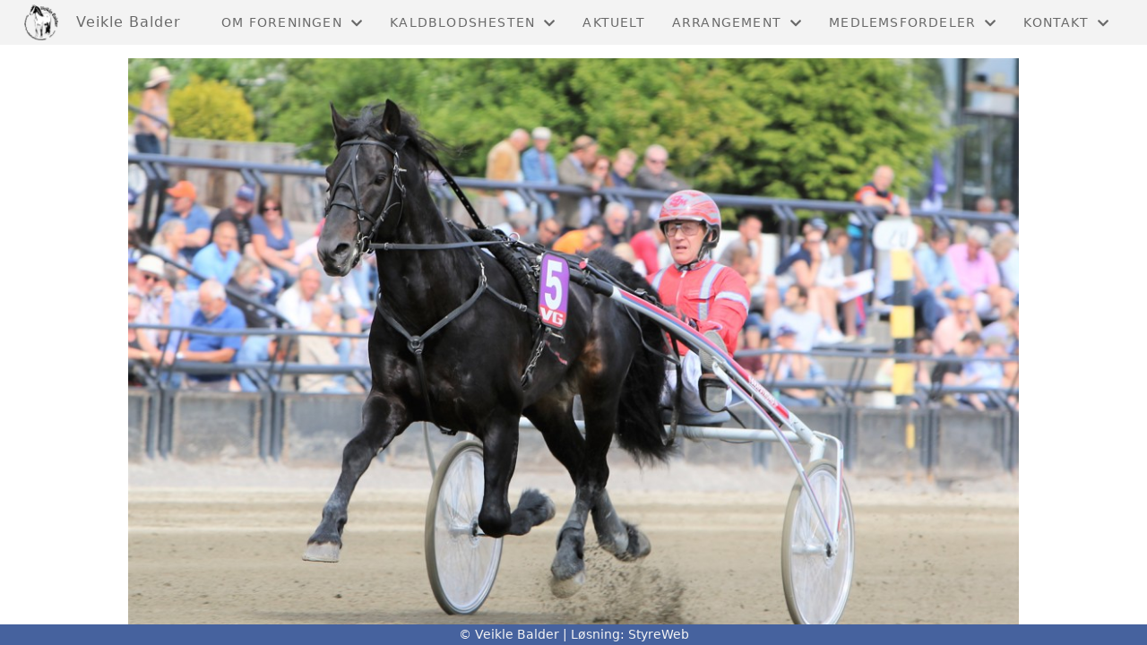

--- FILE ---
content_type: text/html; charset=utf-8
request_url: https://www.veiklebalder.no/informasjon/nyheter/vis/?T=Sikkilsdalen%2019.-21.%20august&ID=30346&af=1&source=lp
body_size: 5219
content:

<!DOCTYPE html>
<html lang=no>
<head>
    <title>Artikkel</title>     
    <meta http-equiv="content-type" content="text/html; charset=utf-8" />
    <meta name="viewport" content="width=device-width, initial-scale=1.0">    
        <meta property="og:type" content="article" />
        <meta property="og:title" content="Sikkilsdalen 19.-21. august" />
        <meta property="og:description" content="Anne Marie Glosli og Gunnar Melander kommer til Sikkilsdalen 19 - 21. august." />
        <meta property="og:image" content="https://i.styreweb.com/v1/photoalbum/4431528/Artikkelbilde_-_Gunnar_Melander_kommer_til_Sikkilsdalsen.JPG?width=600&amp;autorotate=true" />
        <meta property="og:site_name" content="Veikle Balder" />
        <meta property="og:local" content="nb_NO" />

    
    <link rel="shortcut icon" href="/theme/favicon.ico" />
    <link rel="stylesheet" type="text/css" media="all" href="/css/font-awesome/css/font-awesome-lite.css" asp-append-version="true" />
    <link rel="stylesheet" type="text/css" media="all" href="/css/fancy.css" asp-append-version="true" />

    <link rel="stylesheet" type="text/css" media="all" href="/css/theme-variables.css" asp-append-version="true" />

</head>
<body>
    <!-- Page: 48, PortalPage: 0, PortalTemplatePagePk: 382, PortalPk: 2819, FirmPk: 4277, FirmDepartmentPk: 3187-->    
    <div class="body-container ">
        
            <!-- LayoutRow Over meny-->
            <div class="layout__row">
                <div class="layout__row__columnwrapper layout__row--one-col layout__row--fluid">
                        <!-- LayoutColumn Over meny/Hoved-->
                        <div class="layout__column layout__column--single-main">
                            <div class="layout__column--sectionwrapper">
                                    <div id="TopBanner m/Bilde1" class="widget">
                                        <!-- Page:48, PortalPagePk: 0, PageModulePk: 174 ModulePk: 112 Rendering: TopBanner\singleimage -->
                                        

                                    </div>
                            </div>
                        </div>
                </div>
            </div>


        <header class="navbar--sticky">
            
            <!-- LayoutRow Meny-->
            <div class="layout__row">
                <div class="layout__row__columnwrapper layout__row--one-col layout__row--fluid">
                        <!-- LayoutColumn Meny/Hoved-->
                        <div class="layout__column layout__column--single-main">
                            <div class="layout__column--sectionwrapper">
                                    <div id="Meny1" class="widget">
                                        <!-- Page:48, PortalPagePk: 0, PageModulePk: 175 ModulePk: 113 Rendering: Navigation\standardmenu -->
                                            


<nav class="navbar" role="navigation">
    <div class="navbar__body">
        <div class="navbar__branding">
            <!-- Brand and toggle get grouped for better mobile display -->
                <a class="navbar__link" href="/">
                        <img class="navbar__logo" src=/image/v1/photoalbum/4359283/logo_cut_out.png?autorotate=true&amp;width=400 alt="Logo" />

                        <div class="navbar__text-container">
		                        <span class="navbar__firmname">Veikle Balder</span>
                        </div>
                </a>
        </div>

    <!-- Collect the nav links, forms, and other content for toggling -->
    <div class="navbar__collapse" id="navbar-collapse">
        <ul class="navbar__nav"><li class="dropdown"><a  href="#" data-toggle="dropdown" class="dropdown__toggle">Om foreningen<i class="fas fa-chevron-down  dropdown__chevron"></i></a><ul class="dropdown__menu" role="menu" >
<li><a  href="/kaldblodshesten/">Foreningen for kaldblodshesten</a></li>
<li><a  href="/styret/">Styret</a></li>
<li><a  href="/komiteerogutvalg/">Komiteer og utvalg</a></li>
<li><a  href="/loverogbestemmelser/">Lover og bestemmelser</a></li>
<li><a  href="/generalforsamling/">Generalforsamling</a></li>
<li><a  href="/veiklebaldershederspris/">Veikle Balders hederspris</a></li>
<li><a  href="/varesamarbeidspartnere/">Våre samarbeidspartnere</a></li>
<li><a  href="/årshjul/">Årshjul</a></li>
</ul>
</li>
<li class="dropdown"><a  href="#" data-toggle="dropdown" class="dropdown__toggle">Kaldblodshesten<i class="fas fa-chevron-down  dropdown__chevron"></i></a><ul class="dropdown__menu" role="menu" >
<li><a  href="/den-allsidige-kaldblodshesten/">Den allsidige kaldblodshesten</a></li>
<li><a  href="/diverse-artikler/">Diverse artikler</a></li>
</ul>
</li>
<li><a  href="/aktuelt/">Aktuelt</a></li>
<li class="dropdown"><a  href="#" data-toggle="dropdown" class="dropdown__toggle">Arrangement<i class="fas fa-chevron-down  dropdown__chevron"></i></a><ul class="dropdown__menu" role="menu" >
<li><a  href="/allsidighetscup/">Veikle Balders allsidighetscup</a></li>
<li><a  href="/mesterskap/">Veikle Balders Mesterskap</a></li>
<li><a  href="/veiklebalder-hoppecup/">Veikle Balder Hoppecup</a></li>
<li><a  href="/landsfinale/">Veikle Balders landsfinale</a></li>
<li><a  href="/amatørtrener/">Veikle Balder UNG Amatørtrenercup</a></li>
<li><a  href="/sikkilsdalseminaret/">Sikkilsdalseminaret</a></li>
</ul>
</li>
<li class="dropdown"><a  href="#" data-toggle="dropdown" class="dropdown__toggle">Medlemsfordeler<i class="fas fa-chevron-down  dropdown__chevron"></i></a><ul class="dropdown__menu" role="menu" >
<li><a  href="https://www.agria.no/hest/veikle-balder/" target="_blank">Agria Forsikring</a></li>
<li><a  href="/rabatthingster/">Rabatthingster</a></li>
<li><a  href="/medlemsblader/">Veikle Balders medlemsblader</a></li>
<li><a  href="http://gnist.styreweb.com/">Logg inn i Gnist</a></li>
</ul>
</li>
<li class="dropdown"><a  href="#" data-toggle="dropdown" class="dropdown__toggle">Kontakt<i class="fas fa-chevron-down  dropdown__chevron"></i></a><ul class="dropdown__menu" role="menu" >
<li><a  href="/kontakt-oss/">Kontakt oss</a></li>
<li><a  href="/innmelding/">Bli medlem</a></li>
</ul>
</li>
</ul>
    </div>

    <div id="navbar-bars" class="navbar__bars">
        <span id="navbar-bar1" class="navbar__bar"></span>
        <span id="navbar-bar2" class="navbar__bar"></span>
        </div>
    </div>
</nav>

<script src="/js/navigation.js"></script>
                                    </div>
                            </div>
                        </div>
                </div>
            </div>
            <!-- LayoutRow Overskrift-->
            <div class="layout__row">
                <div class="layout__row__columnwrapper layout__row--one-col layout__row--fluid">
                        <!-- LayoutColumn Overskrift/Hoved-->
                        <div class="layout__column layout__column--single-main">
                            <div class="layout__column--sectionwrapper">
                                    <div id="Side overskrift2" class="widget">
                                        <!-- Page:48, PortalPagePk: 0, PageModulePk: 340 ModulePk: 134 Rendering: PageTitle\default -->
                                        

                                    </div>
                            </div>
                        </div>
                </div>
            </div>

        </header>

        <main id="content" class="main-container">
            
            <!-- LayoutRow Innhold-->
            <div class="layout__row">
                <div class="layout__row__columnwrapper layout__row--one-col layout__row--lg">
                        <!-- LayoutColumn Innhold/Hoved-->
                        <div class="layout__column layout__column--single-main">
                            <div class="layout__column--sectionwrapper">
                                    <div id="Les artikkel1" class="widget" style="position: relative;">
                                        <!-- Page:48, PortalPagePk: 0, PageModulePk: 173 ModulePk: 39 Rendering: Articles\detail -->
                                        

<section class="article-detail ">
        <article class="article">
                <div style="margin-bottom: 20px; position: relative;">
                    <img src="https://i.styreweb.com/v1/photoalbum/4431528/Artikkelbilde_-_Gunnar_Melander_kommer_til_Sikkilsdalsen.JPG?width=1024&amp;autorotate=true" class="article__main-image" />
                </div>
            <div class="article__header">
                    <h1 class="article-title article__heading">Sikkilsdalen 19.-21. august</h1>
                <div class="article__text-small">
                        <span>Publisert av Renate Ugelstad den 01.05.22. Oppdatert 08.06.22.</span>

                    <div class="article__share-icons">
                            <a class="article__share-icon" href="mailto:?body=https%3a%2f%2fwww.veiklebalder.no%2finformasjon%2fnyheter%2fvis%2f%3fT%3dSikkilsdalen%252019.-21.%2520august%26ID%3d30346%26af%3d1%26source%3dlp" title="Del med e-post">
                                <i class="fas fa-envelope"></i>
                            </a>
                            <a class="article__share-icon" href="https://www.facebook.com/sharer/sharer.php?u=https%3a%2f%2fwww.veiklebalder.no%2finformasjon%2fnyheter%2fvis%2f%3fT%3dSikkilsdalen%252019.-21.%2520august%26ID%3d30346%26af%3d1%26source%3dlp" target="_blank" title="Del på Facebook">
                                <i class="fab fa-facebook-square"></i>
                            </a>
                            <a class="article__share-icon" href="https://twitter.com/intent/tweet?text=https%3a%2f%2fwww.veiklebalder.no%2finformasjon%2fnyheter%2fvis%2f%3fT%3dSikkilsdalen%252019.-21.%2520august%26ID%3d30346%26af%3d1%26source%3dlp" target="_blank" title="Del på Twitter">
                                <i class="fab fa-twitter"></i>
                            </a>
                    </div>

                </div>
            </div>            

            <div class="article__content">
                <p><strong><span style="font-size: 16px;">Anne Marie Glosli og Gunnar Melander kommer til Sikkilsdalen 19 - 21. august.</span></strong></p><p>Anne Marie Glosli er departementsråd i Landbruks- og Matdepartementet. <br>Det er hennes departement som har ansvar for utarbeidingen av den kommende «Hestemeldinga». <br>Søndag formiddag skal Anne Marie fortelle om de mulighetene som kan skapes for hestenæringa generelt og kaldblodstraveren<br>spesielt, gjennom Hestemeldinga.<br></p><p>Veikle Balder kan også bekrefte at Gunnar Melander kommer og blir foredragsholder på seminaret i Sikkilsdalen. <br>Gunnar er kjent for sine spesielle metoder med hestenes helse og psyke. Med relativt sett få hester på treningslista har han fått fram stjernetravere som Lapp Nils, Stellbarr, Månprinsen AM og nå Månlycke AM. <br>Tilsammen har Gunnar 12 trenerseire i SM for kaldblods. Gunnar skal foredra for oss lørdag ettermiddag.<br></p><p>Både Anne Marie og Gunnar blir sammen med oss hele helga, så det blir rikelig anledning til en<br>hesteprat.</p><p>Prisen er kr 2500,- pr. person. Det inkluderer: Overnatting (sengeklær inkludert) fra fredag til søndag.<br>Suppe og rundstykker fredag kveld. Frokost med matpakke lørdag. Middag lørdag kveld og frokost på søndag. <br>Ønsker du å bo i telt eller bobil kan du også delta. Da betales campingavgift direkte til Sikkilsdalsseter ved oppmøte. <br>Det koster kroner 650,- å følge vårt opplegg. Da er festmiddagen lørdag kveld inkludert.<br></p><p>Betaling er lik påmelding. Deltakerantallet må begrenses til 50 personer.<br></p><p>Kontonummer for betaling er 2050.31.83006. Husk å påføre betalingen navn på alle i reisefølget, slik at vi kan innkvartere dere i samme rom. <br>Det er stort sett dobbeltrom på setra, men også noen enkeltrom og noen hytter med plass til opptil 5 personer. <br>Gi beskjed hvis dere vil ha med hund.<br></p><p>Det tas forbehold om nødvendige endringer i planene.<br></p><p>&nbsp;</p><p>Velkommen!<br></p><p>Hilsen Styret i Veikle Balder.</p>
            </div>




            <div id="image-modal" class="image-modal">
                <i id="image-modal-previous" tabindex="0" class="fas fa-chevron-left image-modal__chevron-left"></i>

                <div class="image-modal__inner">
                    <img class="image-modal__image" id="image-modal-image" />
                    <p id="image-description" class="image-modal__description"></p>
                </div>

                <i id="image-modal-next" tabindex="0" class="fas fa-chevron-right image-modal__chevron-right"></i>
                <i id="image-modal-close" tabindex="0" class="fas fa-times image-modal__close-icon"></i>
            </div>
        </article>

</section>


<script type="text/javascript" src="/js/article.js"></script>
<script type="text/javascript" src="/js/image-modal.js"></script>


                                    </div>
                            </div>
                        </div>
                </div>
            </div>
            <!-- LayoutRow Etter innhold-->
            <div class="layout__row">
                <div class="layout__row__columnwrapper layout__row--one-col layout__row--lg">
                        <!-- LayoutColumn Etter innhold/Hoved-->
                        <div class="layout__column layout__column--single-main">
                            <div class="layout__column--sectionwrapper">
                                    <div id="Informasjon2" class="widget" style="position: relative;">
                                        <!-- Page:48, PortalPagePk: 0, PageModulePk: 172 ModulePk: 59 Rendering: Articles\ListSummary -->
                                            

<section class="@*@StyreWeb.Portal.WebHelpers.GetModuleCSSClasses(Model.ModuleInfo)*@">
	<div class="article__list-summary">
        <div class="grid__md--3">
                    <a href="?T=Veikle%20Balders%20Generalforsamling%202026&amp;ID=58042&amp;af=1&amp;" class="article__info-container" style="position: relative;">
                        <img class="article__list-summary-image" src="https://i.styreweb.com/v1/photoalbum/11418510/GF_2022.JPG?width=100&amp;autorotate=true" alt="Artikkelbilde til artikkelen Veikle Balders Generalforsamling 2026"/>
                        <div style="width: 100%; margin-left: 15px;">
                            <p class="article__list-summary-text" style="margin:0">Veikle Balders Generalforsamling 2026</p>
			            <small class="comments_details article__text-small">fredag 23. januar kl. 14:00</small>
					</div>
                    </a>
                    <a href="?T=DNTs%20Oppdretterseminar%202026&amp;ID=58040&amp;af=1&amp;" class="article__info-container" style="position: relative;">
                        <img class="article__list-summary-image" src="https://i.styreweb.com/v1/photoalbum/11418431/GF_2019.JPG?width=100&amp;autorotate=true" alt="Artikkelbilde til artikkelen DNTs Oppdretterseminar 2026"/>
                        <div style="width: 100%; margin-left: 15px;">
                            <p class="article__list-summary-text" style="margin:0">DNTs Oppdretterseminar 2026</p>
			            <small class="comments_details article__text-small">fredag 23. januar kl. 13:47</small>
					</div>
                    </a>
                    <a href="?T=Veikle%20Balders%20rabatthingsteordning&amp;ID=58010&amp;af=1&amp;" class="article__info-container" style="position: relative;">
                        <img class="article__list-summary-image" src="https://i.styreweb.com/v1/photoalbum/11408258/Bedekking_i_Sikkilsdalen.JPG?width=100&amp;autorotate=true" alt="Artikkelbilde til artikkelen Veikle Balders rabatthingsteordning"/>
                        <div style="width: 100%; margin-left: 15px;">
                            <p class="article__list-summary-text" style="margin:0">Veikle Balders rabatthingsteordning</p>
			            <small class="comments_details article__text-small">torsdag 22. januar kl. 11:04</small>
					</div>
                    </a>
                    <a href="?T=Webinar%20om%20draktbruskforbening&amp;ID=58005&amp;af=1&amp;" class="article__info-container" style="position: relative;">
                        <img class="article__list-summary-image" src="https://i.styreweb.com/v1/photoalbum/5580312/Ulf_Hedenstr%c3%b8m.jpg.jpg?width=100&amp;autorotate=true" alt="Artikkelbilde til artikkelen Webinar om draktbruskforbening"/>
                        <div style="width: 100%; margin-left: 15px;">
                            <p class="article__list-summary-text" style="margin:0">Webinar om draktbruskforbening</p>
			            <small class="comments_details article__text-small">torsdag 22. januar kl. 10:17</small>
					</div>
                    </a>
                    <a href="?T=Mange%20medlemsblader%20kommer%20i%20retur&amp;ID=57839&amp;af=1&amp;" class="article__info-container" style="position: relative;">
                        <img class="article__list-summary-image" src="https://i.styreweb.com/v1/photoalbum/11100809/%c3%85rskavalkadn_2025.JPG?width=100&amp;autorotate=true" alt="Artikkelbilde til artikkelen Mange medlemsblader kommer i retur"/>
                        <div style="width: 100%; margin-left: 15px;">
                            <p class="article__list-summary-text" style="margin:0">Mange medlemsblader kommer i retur</p>
			            <small class="comments_details article__text-small">torsdag 15. januar kl. 13:07</small>
					</div>
                    </a>
        </div>
    </div>
</section>

                                    </div>
                            </div>
                        </div>
                </div>
            </div>


        </main>

        

    </div>    

    <footer class="container--fluid footer-site">
        <p class="footer-site__copyright">&copy; Veikle Balder | Løsning: <a href="https://www.styreweb.com">StyreWeb</a></p>
    </footer>
  

    
    <script type="text/javascript" src="/js/portalcustom.js" asp-append-version="true"></script>




</body>
</html>